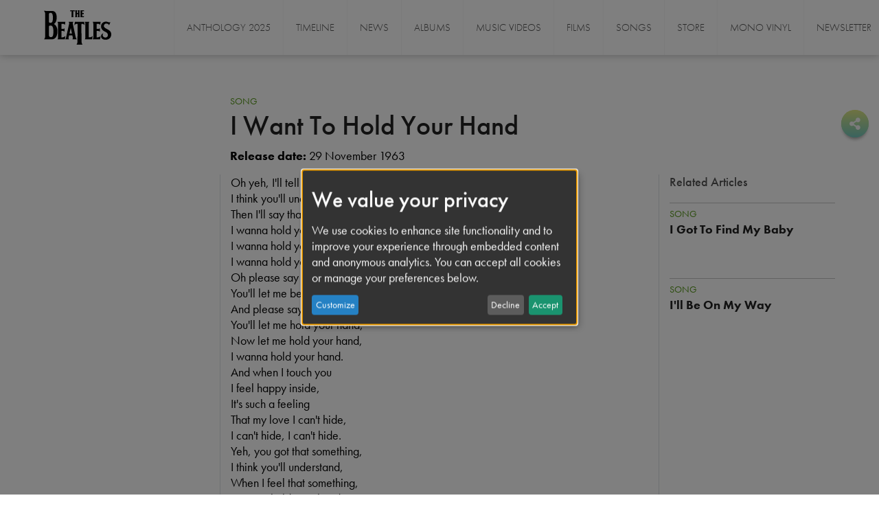

--- FILE ---
content_type: text/html; charset=UTF-8
request_url: https://www.thebeatles.com/i-want-hold-your-hand
body_size: 13590
content:

<!DOCTYPE html>
<html lang="en" dir="ltr" prefix="content: http://purl.org/rss/1.0/modules/content/  dc: http://purl.org/dc/terms/  foaf: http://xmlns.com/foaf/0.1/  og: http://ogp.me/ns#  rdfs: http://www.w3.org/2000/01/rdf-schema#  schema: http://schema.org/  sioc: http://rdfs.org/sioc/ns#  sioct: http://rdfs.org/sioc/types#  skos: http://www.w3.org/2004/02/skos/core#  xsd: http://www.w3.org/2001/XMLSchema# ">
  <head>
    <meta charset="utf-8" />
<style id="gutenberg-palette">:root {   .has-black-color{ color:#222222 }  .has-black-background-color{ background-color:#222222 }  .has-black-border-color{ border-color:#222222 }  .has-white-color{ color:#FFFFFF }  .has-white-background-color{ background-color:#FFFFFF }  .has-white-border-color{ border-color:#FFFFFF }  .has-green-color{ color:#579A18 }  .has-green-background-color{ background-color:#579A18 }  .has-green-border-color{ border-color:#579A18 }  .has-grey-white-color{ color:#EEEEEE }  .has-grey-white-background-color{ background-color:#EEEEEE }  .has-grey-white-border-color{ border-color:#EEEEEE }  .has-light-grey-color{ color:#9B9B9B }  .has-light-grey-background-color{ background-color:#9B9B9B }  .has-light-grey-border-color{ border-color:#9B9B9B }  .has-extra-light-grey-color{ color:#F9F9F7 }  .has-extra-light-grey-background-color{ background-color:#F9F9F7 }  .has-extra-light-grey-border-color{ border-color:#F9F9F7 }  .has-mid-grey-color{ color:#535353 }  .has-mid-grey-background-color{ background-color:#535353 }  .has-mid-grey-border-color{ border-color:#535353 }  .has-red-color{ color:#F02208 }  .has-red-background-color{ background-color:#F02208 }  .has-red-border-color{ border-color:#F02208 }  .has-blue-color{ color:#244384 }  .has-blue-background-color{ background-color:#244384 }  .has-blue-border-color{ border-color:#244384 } }</style>
<style id="gutenberg-gradients">:root {   .has-yellow-to-green-gradient-background{ background:linear-gradient(0deg, rgba(118,201,191,1) 0%, rgba(223,231,132,1) 100%) }  .has-yellow-to-pink-gradient-background{ background:linear-gradient(0deg, rgba(242,163,208,1) 0%, rgba(230,235,163,1) 100%) }  .has-yellow-to-orange-gradient-background{ background:linear-gradient(0deg, rgba(249,129,105,1) 0%, rgba(227,233,149,1) 100%) }  .has-green-to-purple-gradient-background{ background:linear-gradient(0deg, rgba(171,121,173,1) 0%, rgba(133,207,198,1) 100%) }  .has-blue-to-purple-gradient-background{ background:linear-gradient(0deg, rgba(170,122,174,1) 0%, rgba(97,172,229,1) 100%) }  .has-blue-to-pink-gradient-background{ background:linear-gradient(0deg, rgba(242,174,213,1) 0%, rgba(141,200,232,1) 100%) }  .has-blue-to-yellow-gradient-background{ background:linear-gradient(0deg, rgba(227,233,149,1) 0%, rgba(126,191,232,1) 100%) }  .has-blue-to-green-gradient-background{ background:linear-gradient(0deg, rgba(40,194,170,1) 0%, rgba(111,182,231,1) 100%) }  .has-grey-to-white-gradient-background{ background:linear-gradient(180deg, rgba(238,238,238,1) 0%, rgba(255,255,255,1) 40%, rgba(247,247,247,1) 100%) } }</style>
<style id="gutenberg-font-sizes">:root {   .has-small-font-size{ font-size:14px }  .has-medium-font-size{ font-size:18px }  .has-large-font-size{ font-size:26px }  .has-extra-large-font-size{ font-size:42px }  .has-extra-extra-large-font-size{ font-size:96px } }</style>
<style id="gutenberg-spacing-variables">:root {   --wp--preset--spacing--10:10px;  --wp--preset--spacing--20:20px;  --wp--preset--spacing--30:30px;  --wp--preset--spacing--40:40px;  --wp--preset--spacing--50:50px;  --wp--preset--spacing--60:60px; }</style>
<style>/* @see https://github.com/aFarkas/lazysizes#broken-image-symbol */.js img.lazyload:not([src]) { visibility: hidden; }/* @see https://github.com/aFarkas/lazysizes#automatically-setting-the-sizes-attribute */.js img.lazyloaded[data-sizes=auto] { display: block; width: 100%; }/* Transition effect. */.js .lazyload, .js .lazyloading { opacity: 0; }.js .lazyloaded { opacity: 1; -webkit-transition: opacity 2000ms; transition: opacity 2000ms; }</style>
<script>var _paq = _paq || [];(function(){var u=(("https:" == document.location.protocol) ? "https://analytics.thebeatles.com/" : "https://analytics.thebeatles.com/");_paq.push(["setSiteId", "1"]);_paq.push(["setTrackerUrl", u+"matomo.php"]);_paq.push(["setDoNotTrack", 1]);_paq.push(["disableCookies"]);if (!window.matomo_search_results_active) {_paq.push(["trackPageView"]);}_paq.push(["setIgnoreClasses", ["no-tracking","colorbox"]]);_paq.push(["enableLinkTracking"]);var d=document,g=d.createElement("script"),s=d.getElementsByTagName("script")[0];g.type="text/javascript";g.defer=true;g.async=true;g.src=u+"matomo.js";s.parentNode.insertBefore(g,s);})();</script>
<meta name="description" content="" />
<link rel="canonical" href="https://www.thebeatles.com/i-want-hold-your-hand" />
<meta name="Generator" content="Drupal 10 (https://www.drupal.org)" />
<meta name="MobileOptimized" content="width" />
<meta name="HandheldFriendly" content="true" />
<meta name="viewport" content="width=device-width, initial-scale=1.0" />
<link rel="icon" href="/themes/custom/thebeatles_bs4/favicon.ico" type="image/vnd.microsoft.icon" />

    <title>I Want To Hold Your Hand | The Beatles</title>
    <link rel="stylesheet" media="all" href="/sites/default/files/css/css_OCfjQG5D7WZWzLgyCMTfoabIuM8S1n0JhmghmEQ5sx4.css?delta=0&amp;language=en&amp;theme=thebeatles_bs4&amp;include=[base64]" />
<link rel="stylesheet" media="all" href="/sites/default/files/css/css_RkmBvis09Juw0w_6Ndk5eKWMWTZISdaj3njvRy2o-eA.css?delta=1&amp;language=en&amp;theme=thebeatles_bs4&amp;include=[base64]" />
<link rel="stylesheet" media="all" href="//use.typekit.net/joo1mwm.css" />

    <script type="application/json" data-drupal-selector="drupal-settings-json">{"path":{"baseUrl":"\/","pathPrefix":"","currentPath":"node\/2671","currentPathIsAdmin":false,"isFront":false,"currentLanguage":"en"},"pluralDelimiter":"\u0003","suppressDeprecationErrors":true,"ajaxPageState":{"libraries":"[base64]","theme":"thebeatles_bs4","theme_token":null},"ajaxTrustedUrl":{"\/search":true},"gtag":{"tagId":"UA-3819040-9","consentMode":false,"otherIds":[],"events":[],"additionalConfigInfo":[]},"ajaxLoader":{"markup":"\u003Cdiv class=\u0022ajax-throbber sk-flow\u0022\u003E\n              \u003Cdiv class=\u0022sk-flow-dot\u0022\u003E\u003C\/div\u003E\n              \u003Cdiv class=\u0022sk-flow-dot\u0022\u003E\u003C\/div\u003E\n              \u003Cdiv class=\u0022sk-flow-dot\u0022\u003E\u003C\/div\u003E\n            \u003C\/div\u003E","hideAjaxMessage":false,"alwaysFullscreen":false,"throbberPosition":"body"},"klaro":{"config":{"elementId":"klaro","storageMethod":"localStorage","cookieName":"klaro","cookieExpiresAfterDays":180,"cookieDomain":"","groupByPurpose":false,"acceptAll":true,"hideDeclineAll":false,"hideLearnMore":false,"learnMoreAsButton":false,"additionalClass":" klaro-theme-thebeatles_bs4","disablePoweredBy":true,"htmlTexts":false,"autoFocus":true,"noticeAsModal":true,"privacyPolicy":"\/3006","lang":"en","services":[{"name":"cms","default":true,"title":"Functional","description":"Store data (e.g. cookie for user session) in your browser (required to use this website).","purposes":["cms"],"callbackCode":"","cookies":[["^[SESS|SSESS]","",""]],"required":true,"optOut":false,"onlyOnce":false,"contextualConsentOnly":false,"contextualConsentText":"","wrapperIdentifier":[],"translations":{"en":{"title":"Functional"}}},{"name":"klaro","default":true,"title":"Consent manager","description":"Klaro! Cookie \u0026 Consent manager saves your consent status in the browser.","purposes":["cms"],"callbackCode":"","cookies":[["klaro","",""]],"required":true,"optOut":false,"onlyOnce":false,"contextualConsentOnly":false,"contextualConsentText":"","wrapperIdentifier":[],"translations":{"en":{"title":"Consent manager"}}},{"name":"youtube","default":false,"title":"YouTube","description":"Enables playback of embedded videos from YouTube.","purposes":["external_content"],"callbackCode":"","cookies":[],"required":false,"optOut":false,"onlyOnce":false,"contextualConsentOnly":false,"contextualConsentText":"","wrapperIdentifier":[],"translations":{"en":{"title":"YouTube"}}},{"name":"gtm","default":false,"title":"Google Tag Manager","description":"Loads tracking and analytics scripts like Google Analytics. May process personal data for analytics purposes.","purposes":["analytics"],"callbackCode":"","cookies":[],"required":false,"optOut":false,"onlyOnce":false,"contextualConsentOnly":false,"contextualConsentText":"","wrapperIdentifier":[],"translations":{"en":{"title":"Google Tag Manager"}}}],"translations":{"en":{"consentModal":{"title":"Use of personal data and cookies","description":"Please choose the services and 3rd party applications we would like to use.\r\n","privacyPolicy":{"name":"Privacy Policy","text":"To learn more, please read our {privacyPolicy}.\r\n"}},"consentNotice":{"title":"We value your privacy","changeDescription":"There were changes since your last visit, please update your consent.","description":"We use cookies to enhance site functionality and to improve your experience through embedded content and anonymous analytics. You can accept all cookies or manage your preferences below.","learnMore":"Customize","privacyPolicy":{"name":"Privacy Policy"}},"ok":"Accept","save":"Save","decline":"Decline","close":"Close","acceptAll":"Accept all","acceptSelected":"Accept selected","service":{"disableAll":{"title":"Toggle all services","description":"Use this switch to quickly accept or reject all optional services."},"optOut":{"title":"(opt-out)","description":"This service is loaded by default (opt-out possible)."},"required":{"title":"(always required)","description":"This service is always required."},"purposes":"Purposes","purpose":"Purpose"},"contextualConsent":{"acceptAlways":"Always","acceptOnce":"Yes (this time)","description":"Load external content supplied by {title}?"},"poweredBy":"Powered by Klaro!","purposeItem":{"service":"Service","services":"Services"},"privacyPolicy":{"name":"Privacy Policy","text":"To learn more, please read our {privacyPolicy}.\r\n"},"purposes":{"cms":{"title":"Functional","description":""},"advertising":{"title":"Advertising and Marketing","description":""},"analytics":{"title":"Analytics","description":""},"livechat":{"title":"Live chat","description":""},"security":{"title":"Security","description":""},"styling":{"title":"Styling","description":""},"external_content":{"title":"Embedded Media","description":""}}}},"showNoticeTitle":true,"styling":{"theme":[""]}},"dialog_mode":"notice_modal","show_toggle_button":false,"toggle_button_icon":null,"show_close_button":false,"exclude_urls":[],"disable_urls":[]},"lazy":{"lazysizes":{"lazyClass":"lazyload","loadedClass":"lazyloaded","loadingClass":"lazyloading","preloadClass":"lazypreload","errorClass":"lazyerror","autosizesClass":"lazyautosizes","srcAttr":"data-src","srcsetAttr":"data-srcset","sizesAttr":"data-sizes","minSize":40,"customMedia":[],"init":true,"expFactor":1.5,"hFac":0.8,"loadMode":2,"loadHidden":true,"ricTimeout":0,"throttleDelay":125,"plugins":[]},"placeholderSrc":"","preferNative":true,"minified":true,"libraryPath":"\/libraries\/lazysizes"},"matomo":{"disableCookies":true,"trackMailto":true},"beatles_sg_widget":{"countries":{"AF":"Afghanistan","AX":"\u00c5land Islands","AL":"Albania","DZ":"Algeria","AS":"American Samoa","AD":"Andorra","AO":"Angola","AI":"Anguilla","AQ":"Antarctica","AG":"Antigua \u0026 Barbuda","AR":"Argentina","AM":"Armenia","AW":"Aruba","AC":"Ascension Island","AU":"Australia","AT":"Austria","AZ":"Azerbaijan","BS":"Bahamas","BH":"Bahrain","BD":"Bangladesh","BB":"Barbados","BY":"Belarus","BE":"Belgium","BZ":"Belize","BJ":"Benin","BM":"Bermuda","BT":"Bhutan","BO":"Bolivia","BA":"Bosnia \u0026 Herzegovina","BW":"Botswana","BV":"Bouvet Island","BR":"Brazil","IO":"British Indian Ocean Territory","VG":"British Virgin Islands","BN":"Brunei","BG":"Bulgaria","BF":"Burkina Faso","BI":"Burundi","KH":"Cambodia","CM":"Cameroon","CA":"Canada","IC":"Canary Islands","CV":"Cape Verde","BQ":"Caribbean Netherlands","KY":"Cayman Islands","CF":"Central African Republic","EA":"Ceuta \u0026 Melilla","TD":"Chad","CL":"Chile","CN":"China","CX":"Christmas Island","CP":"Clipperton Island","CC":"Cocos (Keeling) Islands","CO":"Colombia","KM":"Comoros","CG":"Congo - Brazzaville","CD":"Congo - Kinshasa","CK":"Cook Islands","CR":"Costa Rica","CI":"C\u00f4te d\u2019Ivoire","HR":"Croatia","CU":"Cuba","CW":"Cura\u00e7ao","CY":"Cyprus","CZ":"Czechia","DK":"Denmark","DG":"Diego Garcia","DJ":"Djibouti","DM":"Dominica","DO":"Dominican Republic","EC":"Ecuador","EG":"Egypt","SV":"El Salvador","GQ":"Equatorial Guinea","ER":"Eritrea","EE":"Estonia","SZ":"Eswatini","ET":"Ethiopia","FK":"Falkland Islands","FO":"Faroe Islands","FJ":"Fiji","FI":"Finland","FR":"France","GF":"French Guiana","PF":"French Polynesia","TF":"French Southern Territories","GA":"Gabon","GM":"Gambia","GE":"Georgia","DE":"Germany","GH":"Ghana","GI":"Gibraltar","GR":"Greece","GL":"Greenland","GD":"Grenada","GP":"Guadeloupe","GU":"Guam","GT":"Guatemala","GG":"Guernsey","GN":"Guinea","GW":"Guinea-Bissau","GY":"Guyana","HT":"Haiti","HM":"Heard \u0026 McDonald Islands","HN":"Honduras","HK":"Hong Kong SAR China","HU":"Hungary","IS":"Iceland","IN":"India","ID":"Indonesia","IR":"Iran","IQ":"Iraq","IE":"Ireland","IM":"Isle of Man","IL":"Israel","IT":"Italy","JM":"Jamaica","JP":"Japan","JE":"Jersey","JO":"Jordan","KZ":"Kazakhstan","KE":"Kenya","KI":"Kiribati","XK":"Kosovo","KW":"Kuwait","KG":"Kyrgyzstan","LA":"Laos","LV":"Latvia","LB":"Lebanon","LS":"Lesotho","LR":"Liberia","LY":"Libya","LI":"Liechtenstein","LT":"Lithuania","LU":"Luxembourg","MO":"Macao SAR China","MG":"Madagascar","MW":"Malawi","MY":"Malaysia","MV":"Maldives","ML":"Mali","MT":"Malta","MH":"Marshall Islands","MQ":"Martinique","MR":"Mauritania","MU":"Mauritius","YT":"Mayotte","MX":"Mexico","FM":"Micronesia","MD":"Moldova","MC":"Monaco","MN":"Mongolia","ME":"Montenegro","MS":"Montserrat","MA":"Morocco","MZ":"Mozambique","MM":"Myanmar (Burma)","NA":"Namibia","NR":"Nauru","NP":"Nepal","NL":"Netherlands","NC":"New Caledonia","NZ":"New Zealand","NI":"Nicaragua","NE":"Niger","NG":"Nigeria","NU":"Niue","NF":"Norfolk Island","KP":"North Korea","MK":"North Macedonia","MP":"Northern Mariana Islands","NO":"Norway","OM":"Oman","PK":"Pakistan","PW":"Palau","PS":"Palestinian Territories","PA":"Panama","PG":"Papua New Guinea","PY":"Paraguay","PE":"Peru","PH":"Philippines","PN":"Pitcairn Islands","PL":"Poland","PT":"Portugal","PR":"Puerto Rico","QA":"Qatar","RE":"R\u00e9union","RO":"Romania","RU":"Russia","RW":"Rwanda","WS":"Samoa","SM":"San Marino","ST":"S\u00e3o Tom\u00e9 \u0026 Pr\u00edncipe","SA":"Saudi Arabia","SN":"Senegal","RS":"Serbia","SC":"Seychelles","SL":"Sierra Leone","SG":"Singapore","SX":"Sint Maarten","SK":"Slovakia","SI":"Slovenia","SB":"Solomon Islands","SO":"Somalia","ZA":"South Africa","GS":"South Georgia \u0026 South Sandwich Islands","KR":"South Korea","SS":"South Sudan","ES":"Spain","LK":"Sri Lanka","BL":"St. Barth\u00e9lemy","SH":"St. Helena","KN":"St. Kitts \u0026 Nevis","LC":"St. Lucia","MF":"St. Martin","PM":"St. Pierre \u0026 Miquelon","VC":"St. Vincent \u0026 Grenadines","SD":"Sudan","SR":"Suriname","SJ":"Svalbard \u0026 Jan Mayen","SE":"Sweden","CH":"Switzerland","SY":"Syria","TW":"Taiwan","TJ":"Tajikistan","TZ":"Tanzania","TH":"Thailand","TL":"Timor-Leste","TG":"Togo","TK":"Tokelau","TO":"Tonga","TT":"Trinidad \u0026 Tobago","TA":"Tristan da Cunha","TN":"Tunisia","TR":"T\u00fcrkiye","TM":"Turkmenistan","TC":"Turks \u0026 Caicos Islands","TV":"Tuvalu","UM":"U.S. Outlying Islands","VI":"U.S. Virgin Islands","UG":"Uganda","UA":"Ukraine","AE":"United Arab Emirates","GB":"United Kingdom","US":"United States","UY":"Uruguay","UZ":"Uzbekistan","VU":"Vanuatu","VA":"Vatican City","VE":"Venezuela","VN":"Vietnam","WF":"Wallis \u0026 Futuna","EH":"Western Sahara","YE":"Yemen","ZM":"Zambia","ZW":"Zimbabwe"}},"gutenberg":{"theme-support":{"container-class":"container","container-fluid-class":"container-fluid","row-class":"row","columns":12,"column-default-class":"col-12","column-breakpoints":[{"key":"xs","prefix":"col-","value":"Mobile \u003C 576px","help":"Customize column settings for screens smaller than 576px","mediaQuery":"all and (max-width: 576px)"},{"key":"sm","prefix":"col-sm-","value":"Small \u003E 576px","help":"Customize column settings for screens greater than 576px","mediaQuery":"(min-width: 576px)"},{"key":"md","prefix":"col-md-","value":"Medium \u003E 768px","help":"Customize column settings for screens greater than 768px","mediaQuery":"(min-width: 768px)"},{"key":"lg","prefix":"col-lg-","value":"Large \u003E 992px","help":"Customize column settings for screens greater than 992px","mediaQuery":"(min-width: 992px)"},{"key":"xl","prefix":"col-xl-","value":"Extra large \u003E 1200px","help":"Customize column settings for screens greater than 1200px","mediaQuery":"(min-width: 1200px)"},{"key":"xxl","prefix":"col-xxl-","value":"Extra extra large \u003E 1400px","help":"Customize column settings for screens greater than 1400px","mediaQuery":"(min-width: 1400px)"}]}},"user":{"uid":0,"permissionsHash":"4ac13fb1c4db5d0c064405e8b63bd519fb7cdb7eb2ff979c7c9f5b64f9624cf3"}}</script>
<script src="/sites/default/files/js/js_jrlBCjy7EbjSqlvcorOVmtiMXcgKuq4tii3QozMqxCg.js?scope=header&amp;delta=0&amp;language=en&amp;theme=thebeatles_bs4&amp;include=eJxljs0OwkAIhF-IlUvfZwOW0B9azC5a69PbarSJXj5mhsMMDXTP5tRKQTr0KbrizFKAhcKkZr2GzFugyObnMd16Wb7PqnnpW5XAvwTYPWoUujR4yDTUZBRSA9RdTXKQom749ad9FYxGxfFFMHqsuAMmCp8c3weik0871wbVnMlSjdX6WZ8nQFn3"></script>
<script src="/modules/contrib/klaro/js/klaro_placeholder.js" data-type="text/javascript" type="text/plain" data-name="gtm" data-src="/modules/contrib/google_tag/js/gtag.js?t5bcnf"></script>
<script src="/libraries/klaro/dist/klaro-no-translations-no-css.js?t5bcnf" defer id="klaro-js"></script>

          <script type="text/javascript" src="/modules/contrib/seckit/js/seckit.document_write.js"></script>
        <link type="text/css" rel="stylesheet" id="seckit-clickjacking-no-body" media="all" href="/modules/contrib/seckit/css/seckit.no_body.css" />
        <!-- stop SecKit protection -->
        <noscript>
        <link type="text/css" rel="stylesheet" id="seckit-clickjacking-noscript-tag" media="all" href="/modules/contrib/seckit/css/seckit.noscript_tag.css" />
        <div id="seckit-noscript-tag">
          Sorry, you need to enable JavaScript to visit this website.
        </div>
        </noscript></head>
  <body class="path-node page-node-type-song    bg-">
  <a id="top" tabindex="-1"></a>
        <a href="#main-content" class="visually-hidden focusable skip-link">
      Skip to main content
    </a>
    
      <div class="dialog-off-canvas-main-canvas d-flex flex-column h-100" data-off-canvas-main-canvas>
    
<header class="navigation">
    

            <nav class="navbar navbar-expand-lg navbar- text-dark bg-">
            <div class="container-fluid row mx-auto nav-wrapper padding-x">
                <div class="nav-brand-wrapper">
                    <div class="col-auto brand-col">
                          <div class="region region-nav-branding">
    <div id="block-thebeatles-bs4-branding" class="block block-system block-system-branding-block">
  
    
  <div class="navbar-brand d-flex align-items-center">

    <a href="/" title="Home" rel="home" class="site-logo d-block">
    <img src="/themes/custom/thebeatles_bs4/logo.svg" alt="Home" />
  </a>
  
  <div class="sr-only">
        <a href="/" title="Home" rel="home" class="site-title">
      The Beatles
    </a>
    
      </div>
</div>
</div>

  </div>

                    </div>

                    <div class="col-3 col-md-auto text-right p-0">
                        <button class="hamburger hamburger--squeeze navbar-toggler collapsed" type="button"
                                data-toggle="collapse"
                                data-target="#navbarSupportedContent" aria-controls="navbarSupportedContent"
                                aria-expanded="false" aria-label="Toggle navigation">
          <span class="hamburger-box">
          <span class="hamburger-inner"></span>
          </span>
                        </button>
                    </div>
                </div>

                <div class="collapse navbar-collapse col-12 col-md-auto p-0 justify-content-start"
                     id="navbarSupportedContent">
                        
          
            <ul class="navbar-nav mr-auto">
                      <li class="nav-item">
      
      <a href="https://www.thebeatles.com/anthology-music-2025-v2" class="nav-link">Anthology 2025</a>
    </li>

                  <li class="nav-item">
      
      <a href="https://www.thebeatles.com/beatles-anthology-0" class="nav-link">Timeline</a>
    </li>

                  <li class="nav-item">
      
      <a href="https://thebeatles.com/stories" title="Stories " class="nav-link">News</a>
    </li>

                  <li class="nav-item">
      
      <a href="/albums" class="nav-link" data-drupal-link-system-path="taxonomy/term/15">Albums</a>
    </li>

                  <li class="nav-item">
      
      <a href="/music-videos" class="nav-link" data-drupal-link-system-path="taxonomy/term/26">Music Videos</a>
    </li>

                  <li class="nav-item">
      
      <a href="/films" class="nav-link" data-drupal-link-system-path="taxonomy/term/14">Films</a>
    </li>

                  <li class="nav-item">
      
      <a href="/songs" class="nav-link" data-drupal-link-system-path="taxonomy/term/19">Songs</a>
    </li>

                  <li class="nav-item">
      
      <a href="/stores" class="nav-link" data-drupal-link-system-path="taxonomy/term/23">Store</a>
    </li>

                  <li class="nav-item">
      
      <a href="https://www.thebeatles.com/mono-vinyl" class="nav-link">Mono Vinyl</a>
    </li>

                  <li class="nav-item">
      
      <a href="/newsletter" title="Sign up for news" class="nav-link" data-drupal-link-system-path="node/3032">Newsletter</a>
    </li>

        </ul>
  



  


                    <div class="ml-auto"></div>
                </div>
            </div>
        </nav>
    
</header>

<main role="main">
    <a id="main-content" tabindex="-1"></a>
    
    
    

    <div class="no-padding-x container-fluid">
                <div class="row no-gutters">
                        <div class="order-1 order-lg-2 col-12">
                  <div class="region region-content">
    <div data-drupal-messages-fallback class="hidden"></div>


        <div class="social-share-button-launcher">
          <a data-target="#social_modal" data-toggle="modal" href="#">
        <span class="fontawesome-icon-inline">
            <i class="fas fa-share-alt"></i>
            <span class="sr-only">Share this website</span>
        </span>
          </a>
      </div>

      <div class="modal" tabindex="-1" role="dialog" id="social_modal">
          <div class="modal-dialog modal-dialog-centered" role="document">
              <div class="modal-content">
                  <div class="modal-header">
                      <h5 class="modal-title">Share this website</h5>
                      <button type="button" class="close" data-dismiss="modal" aria-label="Close">
                          <span aria-hidden="true">&times;</span>
                      </button>
                  </div>
                  <div class="modal-body">
                      <div class="block block-better-social-sharing-buttons block-social-sharing-buttons-block">
  
    
      

<div style="display: none"><link rel="preload" href="/modules/contrib/better_social_sharing_buttons/assets/dist/sprites/social-icons--square.svg" as="image" type="image/svg+xml" crossorigin="anonymous" /></div>

<div class="social-sharing-buttons">
                <a href="https://www.facebook.com/sharer/sharer.php?u=https://www.thebeatles.com/i-want-hold-your-hand&amp;title=I%20Want%20To%20Hold%20Your%20Hand" target="_blank" title="Share to Facebook" aria-label="Share to Facebook" class="social-sharing-buttons-button share-facebook" rel="noopener">
            <svg aria-hidden="true" width="60px" height="60px" style="border-radius:3px;">
                <use href="/modules/contrib/better_social_sharing_buttons/assets/dist/sprites/social-icons--square.svg#facebook" />
            </svg>
        </a>
    
                <a href="https://twitter.com/intent/tweet?text=I%20Want%20To%20Hold%20Your%20Hand+https://www.thebeatles.com/i-want-hold-your-hand" target="_blank" title="Share to X" aria-label="Share to X" class="social-sharing-buttons-button share-x" rel="noopener">
            <svg aria-hidden="true" width="60px" height="60px" style="border-radius:3px;">
                <use href="/modules/contrib/better_social_sharing_buttons/assets/dist/sprites/social-icons--square.svg#x" />
            </svg>
        </a>
    
                <a href="https://wa.me/?text=https://www.thebeatles.com/i-want-hold-your-hand" target="_blank" title="Share to WhatsApp" aria-label="Share to WhatsApp" class="social-sharing-buttons-button share-whatsapp" rel="noopener">
            <svg aria-hidden="true" width="60px" height="60px" style="border-radius:3px;">
                <use href="/modules/contrib/better_social_sharing_buttons/assets/dist/sprites/social-icons--square.svg#whatsapp" />
            </svg>
        </a>
    
        
        
        
    
    
        
        
        
        
                <a href="mailto:?subject=I%20Want%20To%20Hold%20Your%20Hand&amp;body=https://www.thebeatles.com/i-want-hold-your-hand" title="Share to Email" aria-label="Share to Email" class="social-sharing-buttons-button share-email" target="_blank" rel="noopener">
            <svg aria-hidden="true" width="60px" height="60px" style="border-radius:3px;">
                <use href="/modules/contrib/better_social_sharing_buttons/assets/dist/sprites/social-icons--square.svg#email" />
            </svg>
        </a>
    
        
    </div>

  </div>

                  </div>
              </div>
          </div>
      </div>

  <div id="block-thebeatles-bs4-content" class="block block-system block-system-main-block">
  
    
      
<article about="/i-want-hold-your-hand" class="node--type-song node node--promoted node--view-mode-full" id="node-2671">

  
    

  
  <div class="node__content">
    
<div class="row">
<div class="col-md-3 left-content"></div>



<div class="col-md-6 middle-content border-left border-right">
<div class="wp-block-beatles-pagetitle pagetitle-block">
      <div class="">
      <div class="row no-gutters">
        <div class="col">
          <p class="pre-title">Song</p>
          <h1>I Want To Hold Your Hand</h1>
          <p class="subtitle"><span class="font-heavy">Release date:</span> 29 November 1963</p>
        </div>
      </div>
    </div>
  </div>
</div>



<div class="col-md-3 right-content"></div>
</div>



<div class="row">
<div class="col-md-3 left-content">
<div  class="wp-block-beatles-blockquote blockquote"><blockquote>
    <p></p>
    <footer>
      
    </footer>
  </blockquote>
</div>
</div>



<div class="col-md-6 middle-content border-left border-right"><p>Oh yeh, I'll tell you something,<br />
I think you'll understand,<br />
Then I'll say that something,<br />
I wanna hold your hand,<br />
I wanna hold your hand,<br />
I wanna hold your hand.<br />
Oh please say to me<br />
You'll let me be your man,<br />
And please say to me,<br />
You'll let me hold your hand,<br />
Now let me hold your hand,<br />
I wanna hold your hand.<br />
And when I touch you<br />
I feel happy inside,<br />
It's such a feeling<br />
That my love I can't hide,<br />
I can't hide, I can't hide.<br />
Yeh, you got that something,<br />
I think you'll understand,<br />
When I feel that something,<br />
I wanna hold your hand,<br />
I wanna hold your hand,<br />
I wanna hold your hand.<br />
And when I touch you<br />
I feel happy inside,<br />
It's such a feeling<br />
That my love I can't hide,<br />
I can't hide, I can't hide.<br />
Yeh, you got that something,<br />
I think you'll understand,<br />
When I feel that something,<br />
I wanna hold your hand,<br />
I wanna hold your hand,<br />
I wanna hold your hand.</p>

<figure class="wp-block-table table-expander table table-imported"><table><tr><th>"I Want to Hold Your Hand"</th>
</tr><tr><td></td>
</tr><tr><th>Single by The Beatles</th>
</tr><tr><th scope="row">B-side</th>
<td>"This Boy" (UK)<br />
"I Saw Her Standing There" (US)</td>
</tr><tr><th scope="row">Released</th>
<td>29 November 1963 (1963-11-29) (UK)<br />
26 December 1963 (1963-12-26) (US)</td>
</tr><tr><th scope="row">Format</th>
<td>7"</td>
</tr><tr><th scope="row">Recorded</th>
<td>17 October 1963,<br />EMI Studios, London</td>
</tr><tr><th scope="row">Genre</th>
<td>Rock, pop</td>
</tr><tr><th scope="row">Length</th>
<td>2:24</td>
</tr><tr><th scope="row">Label</th>
<td>Parlophone (UK)<br />Capitol (US)</td>
</tr><tr><th scope="row">Writer(s)</th>
<td>Lennon-McCartney</td>
</tr><tr><th scope="row">Producer</th>
<td>George Martin</td>
</tr><tr><th scope="row">Certification</th>
<td>Gold (RIAA)</td>
</tr><tr><th>The Beatles singles chronology</th>
</tr><tr><td>
<figure class="wp-block-table table-expander table table-imported"><table><tr><td>"She Loves You"<br />
(1963)</td>
<td>"I Want to Hold Your Hand"<br />
(1963)</td>
<td>"Can't Buy Me Love"<br />
(UK-1964)<br />
--<br />
"Twist and Shout"<br />
(US-1964)</td>
</tr></table></figure></td>
</tr><tr><td>
<figure class="wp-block-table table-expander table table-imported"><table><tr><th></th>
</tr><tr><th>Alternative covers</th>
</tr><tr><td>
1992 CD issue
</td>
</tr><tr><td></td>
</tr></table></figure></td>
</tr></table></figure><p>"I Want to Hold Your Hand" is a song by the English rock band the Beatles. Written by John Lennon and Paul McCartney, and recorded in October 1963, it was the first Beatles record to be made using four-track equipment.</p>
<p>With advance orders exceeding one million copies in the United Kingdom, "I Want to Hold Your Hand" would ordinarily have gone straight to the top of the British record charts on its day of release (29 November 1963) had it not been blocked by the group's first million seller "She Loves You", the Beatles' previous UK single, which was having a resurgent spell in the top position following intense media coverage of the group. Taking two weeks to dislodge its predecessor, "I Want to Hold Your Hand" stayed at number one for five weeks and remained in the UK top fifty for twenty-one weeks in total. It was also the group's first American number one, entering the Billboard Hot 100 chart on 18 January 1964 at number forty-five and starting the British invasion of the American music industry. By 1 February it held the number one spot -- for seven weeks -- before being replaced by "She Loves You", a reverse scenario of what had occurred in Britain, and remained in the US charts for a total of fifteen weeks. "I Want to Hold Your Hand" became the Beatles' best-selling single worldwide.
</p>






©1963 Sony/ATV Music Publishing LLC.  All rights reserved.  Used by permission.</div>



<div class="col-md-3 right-content"><div class="views-element-container block block-views block-views-blockrelated-content-block-1">
  
      <h2>Related Articles</h2>
    
      <div><div class="view view-related-content view-id-related_content view-display-id-block_1 js-view-dom-id-77d36e1d0b31db911d6ba4999aa40b8b0aba993025faa74cd99c5575fc2e878f">
  
    
      
      <div class="view-content">
          <div class="views-row"><div class="views-field views-field-nothing grid-inner-wrapper first-grid-item"><span class="field-content"><div class="related-content">
<div class="text">
<div class="pre-title">Song</div> 
<div class="title"><a href="/i-got-find-my-baby" hreflang="en">I Got To Find My Baby</a></div> 
</div>
<div class="image"><a href="https://www.thebeatles.com/i-got-find-my-baby"></a></div>
</div></span></div></div>
    <div class="views-row"><div class="views-field views-field-nothing grid-inner-wrapper last-grid-item col-6-last"><span class="field-content"><div class="related-content">
<div class="text">
<div class="pre-title">Song</div> 
<div class="title"><a href="/ill-be-my-way" hreflang="en">I&#039;ll Be On My Way</a></div> 
</div>
<div class="image"><a href="https://www.thebeatles.com/ill-be-my-way"></a></div>
</div></span></div></div>

    </div>
  
          </div>
</div>

  </div>
</div>
</div>

  </div>

</article>

  </div>

  </div>

            </div>
                    </div>
    </div>

</main>

    <footer class="page-footer">
        <div class="container-fluid padding-x">
              <div class="region region-footer">
    <div class="abs-footer row m-0">
    <div class="footer-logo col-xs-12 col-sm-6 col-md-6 col-lg-3">
        <div class="logo-wrapper">
            <img src="/themes/custom/thebeatles_bs4/img/apple_corps_retina.png" alt="Apple Corps"/>
            <div class="copyright-text">Copyright &copy; Apple Corps 2025</div>
        </div>
    </div>

    <div class="footer-socials col-xs-12 col-sm-6 col-md-6 col-lg-3">
        <div class="social-icons-block">
            
            <div class="clearfix text-formatted field field--name-body field--type-text-with-summary field--label-hidden field__item"><div class="social-icons">
<p><a data-target="#social_modal" data-toggle="modal" href="#"><span class="fontawesome-icon-inline"><span class="sr-only">Share this website</span></span></a></p>

<p><a href="https://twitter.com/thebeatles"><span class="fontawesome-icon-inline"><i class="fab fa-twitter fa-border"></i></span><span class="sr-only">The Beatles Twitter profile</span></a></p>

<p><a href="https://www.instagram.com/thebeatles/"><span class="fontawesome-icon-inline"><i class="fab fa-instagram fa-border"></i></span><span class="sr-only">The Beatles Instagram profile</span></a></p>

<p><a href="https://www.facebook.com/Beatles"><span class="fontawesome-icon-inline"><i class="fab fa-facebook"></i></span><span class="sr-only">The Beatles Facebook profile</span></a></p>

<p><a href="https://www.youtube.com/thebeatles"><span class="fontawesome-icon-inline"><i class="fab fa-youtube fa-border"></i></span><span class="sr-only">The Beatles YouTube Channel</span></a></p>
</div>
</div>
      
        </div>
    </div>

    <div class="footer-search col-xs-12 col-sm-6 col-md-6 col-lg-3">
        <div class="search-block">
            <div class="views-exposed-form block block-views block-views-exposed-filter-blocksearch-page-1" data-drupal-selector="views-exposed-form-search-page-1">
  
      <h2>Search</h2>
    
      <form action="/search" method="get" id="views-exposed-form-search-page-1" accept-charset="UTF-8">
  <div class="form--inline clearfix">
  <div class="js-form-item form-item js-form-type-textfield form-type-textfield js-form-item-search-api-fulltext form-item-search-api-fulltext">
      <label for="edit-search-api-fulltext">Search</label>
        
  <input data-drupal-selector="edit-search-api-fulltext" type="text" id="edit-search-api-fulltext" name="search_api_fulltext" value="" size="30" maxlength="128" class="form-text form-control" />


        </div>
<div data-drupal-selector="edit-actions" class="form-actions js-form-wrapper form-wrapper" id="edit-actions">
  <input data-drupal-selector="edit-submit-search" type="submit" id="edit-submit-search" value="Apply" class="button js-form-submit form-submit btn btn-primary" />

</div>

</div>

</form>

  </div>

        </div>
    </div>

    <div class="footer-menu col-xs-12 col-sm-6 col-md-6 col-lg-3">
        <nav role="navigation"
             aria-labelledby="block-footer-menu" id="block-footer" class="block block-menu navigation menu--footer">
                                                                
            <h5 class="visually-hidden" id="block-footer-menu">Footer</h5>
            
                                        
              <ul class="nav navbar-nav">
              
            
      <li class="nav-item">
        <a href="mailto:post@applecorpsltd.com" class="nav-link">Contact us</a>
              </li>
          
            
      <li class="nav-item">
        <a href="/credits" class="nav-link" data-drupal-link-system-path="node/3008">Credits</a>
              </li>
          
            
      <li class="nav-item">
        <a href="/privacy-policy" class="nav-link" data-drupal-link-system-path="node/3006">Privacy</a>
              </li>
          
            
      <li class="nav-item">
        <a href="/terms" class="nav-link" data-drupal-link-system-path="node/3007">Terms</a>
              </li>
        </ul>
  


                    </nav>
    </div>
</div>
  </div>

        </div>
    </footer>

        

        <div class="social-share-button-launcher">
          <a data-target="#social_modal" data-toggle="modal" href="#">
        <span class="fontawesome-icon-inline">
            <i class="fas fa-share-alt"></i>
            <span class="sr-only">Share this website</span>
        </span>
          </a>
      </div>

      <div class="modal" tabindex="-1" role="dialog" id="social_modal">
          <div class="modal-dialog modal-dialog-centered" role="document">
              <div class="modal-content">
                  <div class="modal-header">
                      <h5 class="modal-title">Share this website</h5>
                      <button type="button" class="close" data-dismiss="modal" aria-label="Close">
                          <span aria-hidden="true">&times;</span>
                      </button>
                  </div>
                  <div class="modal-body">
                      <div class="block block-better-social-sharing-buttons block-social-sharing-buttons-block">
  
    
      

<div style="display: none"><link rel="preload" href="/modules/contrib/better_social_sharing_buttons/assets/dist/sprites/social-icons--square.svg" as="image" type="image/svg+xml" crossorigin="anonymous" /></div>

<div class="social-sharing-buttons">
                <a href="https://www.facebook.com/sharer/sharer.php?u=https://www.thebeatles.com/i-want-hold-your-hand&amp;title=I%20Want%20To%20Hold%20Your%20Hand" target="_blank" title="Share to Facebook" aria-label="Share to Facebook" class="social-sharing-buttons-button share-facebook" rel="noopener">
            <svg aria-hidden="true" width="60px" height="60px" style="border-radius:3px;">
                <use href="/modules/contrib/better_social_sharing_buttons/assets/dist/sprites/social-icons--square.svg#facebook" />
            </svg>
        </a>
    
                <a href="https://twitter.com/intent/tweet?text=I%20Want%20To%20Hold%20Your%20Hand+https://www.thebeatles.com/i-want-hold-your-hand" target="_blank" title="Share to X" aria-label="Share to X" class="social-sharing-buttons-button share-x" rel="noopener">
            <svg aria-hidden="true" width="60px" height="60px" style="border-radius:3px;">
                <use href="/modules/contrib/better_social_sharing_buttons/assets/dist/sprites/social-icons--square.svg#x" />
            </svg>
        </a>
    
                <a href="https://wa.me/?text=https://www.thebeatles.com/i-want-hold-your-hand" target="_blank" title="Share to WhatsApp" aria-label="Share to WhatsApp" class="social-sharing-buttons-button share-whatsapp" rel="noopener">
            <svg aria-hidden="true" width="60px" height="60px" style="border-radius:3px;">
                <use href="/modules/contrib/better_social_sharing_buttons/assets/dist/sprites/social-icons--square.svg#whatsapp" />
            </svg>
        </a>
    
        
        
        
    
    
        
        
        
        
                <a href="mailto:?subject=I%20Want%20To%20Hold%20Your%20Hand&amp;body=https://www.thebeatles.com/i-want-hold-your-hand" title="Share to Email" aria-label="Share to Email" class="social-sharing-buttons-button share-email" target="_blank" rel="noopener">
            <svg aria-hidden="true" width="60px" height="60px" style="border-radius:3px;">
                <use href="/modules/contrib/better_social_sharing_buttons/assets/dist/sprites/social-icons--square.svg#email" />
            </svg>
        </a>
    
        
    </div>

  </div>

                  </div>
              </div>
          </div>
      </div>

  


  </div>

    
    <script src="/sites/default/files/js/js_MYkKMIEyrhZiIMbtRuHsdGcks88V63ZO_sfz12aokhU.js?scope=footer&amp;delta=0&amp;language=en&amp;theme=thebeatles_bs4&amp;include=eJxljs0OwkAIhF-IlUvfZwOW0B9azC5a69PbarSJXj5mhsMMDXTP5tRKQTr0KbrizFKAhcKkZr2GzFugyObnMd16Wb7PqnnpW5XAvwTYPWoUujR4yDTUZBRSA9RdTXKQom749ad9FYxGxfFFMHqsuAMmCp8c3weik0871wbVnMlSjdX6WZ8nQFn3"></script>

  </body>
</html>


--- FILE ---
content_type: image/svg+xml
request_url: https://www.thebeatles.com/themes/custom/thebeatles_bs4/logo.svg
body_size: 4648
content:
<?xml version="1.0" encoding="utf-8"?>
<!-- Generator: Adobe Illustrator 14.0.0, SVG Export Plug-In . SVG Version: 6.00 Build 43363)  -->
<!DOCTYPE svg PUBLIC "-//W3C//DTD SVG 1.1//EN" "http://www.w3.org/Graphics/SVG/1.1/DTD/svg11.dtd">
<svg version="1.1" id="Layer_1" xmlns="http://www.w3.org/2000/svg" xmlns:xlink="http://www.w3.org/1999/xlink" x="0px" y="0px"
	 width="173.404px" height="88.462px" viewBox="0 0 173.404 88.462" enable-background="new 0 0 173.404 88.462"
	 xml:space="preserve">
<path d="M36.343,35.012c0.027-1.852-0.479-4.209-1.663-5.259c2.684,0,20.463,0.012,20.435,0.012l-1.065,7.909
	c-1.063-1.146-2.333-2.668-3.927-2.668c-1.637,0.006-5.041,0-5.059,0v12.919c0.018,0.025,2.613,0.025,3.994,0
	c1.389,0.025,2.773-0.292,4.126-1.664v8.786c-1.122-0.936-2.507-1.789-3.86-1.789l-4.26-0.009V69.69
	c1.056,0.331,7.7-0.043,10.117-3.595l-1.398,8.854H34.546c1.64-1.378,1.824-3.561,1.797-5.192V35.012z"/>
<path d="M127.201,35.012c-0.033-1.852-0.541-4.209-1.664-5.259c2.623,0,20.404,0.012,20.437,0.012l-1.134,7.909
	c-1.057-1.146-2.325-2.668-3.927-2.668c-1.63,0.006-5.034,0-5.059,0v12.919c0.023,0.025,2.62,0.025,3.993,0
	c1.396,0.025,2.78-0.292,4.192-1.664v8.786c-1.182-0.936-2.565-1.789-3.928-1.789l-4.259-0.009V69.69
	c1.062,0.331,7.707-0.043,10.118-3.595l-1.398,8.854h-19.236c1.646-1.378,1.83-3.561,1.863-5.192L127.201,35.012L127.201,35.012z"/>
<path d="M94.386,2.063C94.4,1.347,94.157,0.433,93.586,0c1.286,0.026,9.761,0.026,9.785,0l-0.532,3.128
	c-0.521-0.481-1.125-1.057-1.863-1.057c-0.802-0.008-2.425,0-2.396,0v4.984c-0.026,0.016,1.211,0.016,1.863,0
	c0.667,0.016,1.327-0.056,1.997-0.6v3.861c-0.561-0.386-1.222-0.821-1.863-0.8h-1.997v6.124c0.468,0.135,3.635-0.013,4.793-1.397
	l-0.665,3.461h-9.188c0.793-0.532,0.881-1.432,0.867-2.063V2.063z"/>
<path d="M106.7,35.012c0.028-1.852-0.479-4.209-1.665-5.259h12.048c-1.146,1.05-1.597,3.407-1.597,5.259v34.546
	c1.037,0.365,7.676-0.017,10.117-3.595l-1.664,8.986h-19.037c1.139-0.692,1.826-3,1.798-5.392V35.012L106.7,35.012z"/>
<path d="M103.503,29.753l1.465,9.053c-0.83-1.587-3.633-3.8-5.125-3.8l-2.528,0.006c-0.606,0-0.853,1.074-0.853,2.13
	c-0.014,1.828,0.369,42.076,0.519,44.597c0.098,2.557,1.45,5.672,2.464,6.723H83.801c1.015-1.051,2.367-4.166,2.465-6.723
	c0.148-2.521,0.519-42.77,0.519-44.597c0.013-1.056-0.246-2.136-0.852-2.136l-2.53,0.006c-1.493,0-4.28,2.092-5.125,3.794
	l1.464-9.053H103.503z"/>
<path d="M71.422,2.929c0-0.402-0.116-0.826-0.399-0.8h-1.397c-0.702-0.026-1.678,0.796-2.063,1.465L67.895,0h11.313l0.334,3.594
	c-0.379-0.623-1.361-1.491-2.063-1.465h-1.465c-0.306-0.026-0.422,0.397-0.398,0.8v12.713c-0.025,0.892,0.236,1.667,0.731,2.063
	H70.69c0.367-0.313,0.726-1.065,0.726-2.063L71.422,2.929z"/>
<path d="M86.598,17.705h5.924c-0.536-0.264-0.865-1.135-0.865-2.063L91.656,2.063c0-0.716,0.23-1.63,0.8-2.063h-5.725
	c0.523,0.434,0.753,1.348,0.73,2.063v4.992h-2.396V2.063C85.036,1.348,85.265,0.434,85.799,0h-5.725
	c0.561,0.434,0.789,1.348,0.789,2.063l0.01,13.578c0,0.929-0.339,1.8-0.866,2.063h5.858c-0.5-0.264-0.829-1.135-0.798-2.063V9.518
	h2.396v6.124C87.484,16.57,87.155,17.441,86.598,17.705z"/>
<path d="M19.569,1.597c7.809-0.03,13.304,3.825,13.304,17.173c0.009,7.779-2.364,13.95-7.18,16.508
	c4.596,2.456,9.015,8.259,8.985,18.039c0.028,16.796-6.958,21.639-15.843,21.639L0,74.949c2.2-2.424,3.057-4.5,3.057-7.521
	L3.062,8.785C3.062,5.805,2.2,3.934,0,1.531L19.569,1.597z M13.046,30.152c0,1.644,1.447,2.105,3.861,2.13
	c5.461-0.024,6.102-5.908,6.124-13.646c-0.023-9.992-2.581-12.195-6.257-12.18c-2.179-0.015-3.727,1.191-3.727,2.529
	c-0.002,1.523,0,19.58,0,21.167H13.046z M18.105,69.091c5.507,0,6.184-5.577,6.184-15.842c0.006-9.184-2.53-13.953-6.783-13.978
	c-1.823,0.024-4.457,0.371-4.457,1.73c-0.002,1.41,0,22.755,0,24.495c-0.002,1.952,2.027,3.603,5.058,3.603L18.105,69.091
	L18.105,69.091z"/>
<path d="M63.434,29.753c1.625,2.107,1.855,3.428,1.396,5.259L57.11,69.757c-0.341,1.516-1.144,3.93-2.529,5.192h10.518
	c-1.598-1.212-2.001-3.115-1.599-5.192l1.198-5.191h8.454l1.198,4.992c0.319,1.288,0.009,4.475-1.397,5.392h11.981
	c-1.067-0.917-2.453-3.115-3.062-5.259l-7.454-34.612c-0.457-1.836-0.22-3.218,1.397-5.325L63.434,29.753L63.434,29.753z
	 M72.153,59.573h-6.322l3.261-14.179L72.153,59.573z"/>
<path d="M171.339,30.661l-3.594,7.722c-1.172-3.053-3.841-4.355-7.697-4.133c-2.552,0.147-5.672,2.366-5.637,6.041
	c0.091,3.25,1.762,4.789,9.871,9.008c7.439,3.896,9.122,8.306,9.122,12.838c0,7.892-5.304,13.694-14.779,13.721
	c-7.271-0.026-11.521-4.006-11.521-8.853c0.006-3.811,2.166-6.725,5.797-7.588c-1.314,1.518-1.508,3.392-1.531,4.26
	c0.023,2.413,1.374,6.521,7.255,6.521c3.372,0,6.059-2.229,6.059-6.388c-0.025-5.514-4.211-7.229-8.056-9.186
	c-2.52-1.27-9.574-5.024-9.574-13.712c-0.01-6.604,6.078-11.743,12.505-11.781C165.511,29.096,163.996,31.789,171.339,30.661z"/>
</svg>


--- FILE ---
content_type: image/svg+xml
request_url: https://www.thebeatles.com/themes/custom/thebeatles_bs4/ui/dist/images/mag_glass.Djih1lEc.svg
body_size: 788
content:
<?xml version="1.0" encoding="utf-8"?>
<!-- Generator: Adobe Illustrator 16.1.0, SVG Export Plug-In . SVG Version: 6.00 Build 0)  -->
<!DOCTYPE svg PUBLIC "-//W3C//DTD SVG 1.1//EN" "http://www.w3.org/Graphics/SVG/1.1/DTD/svg11.dtd">
<svg version="1.1" id="Layer_1" xmlns="http://www.w3.org/2000/svg" xmlns:xlink="http://www.w3.org/1999/xlink" x="0px" y="0px"
	 width="60px" height="60px" viewBox="0 0 60 60" enable-background="new 0 0 60 60" xml:space="preserve">
<g>
	<g>
		<path fill="#bbbbbb" d="M16.331,24.87c-2.427-2.427-6.36-2.428-8.79,0c-2.426,2.428-2.426,6.362,0,8.79
			c2.092,2.098,5.307,2.379,7.708,0.861l3.267,3.268l1.938-1.939l-3.265-3.267C18.709,30.18,18.425,26.966,16.331,24.87z
			 M14.629,31.956c-1.489,1.487-3.897,1.487-5.382-0.001c-1.487-1.485-1.487-3.896,0-5.382c1.485-1.488,3.896-1.489,5.382,0
			C16.113,28.059,16.113,30.469,14.629,31.956z"/>
	</g>
</g>
</svg>
